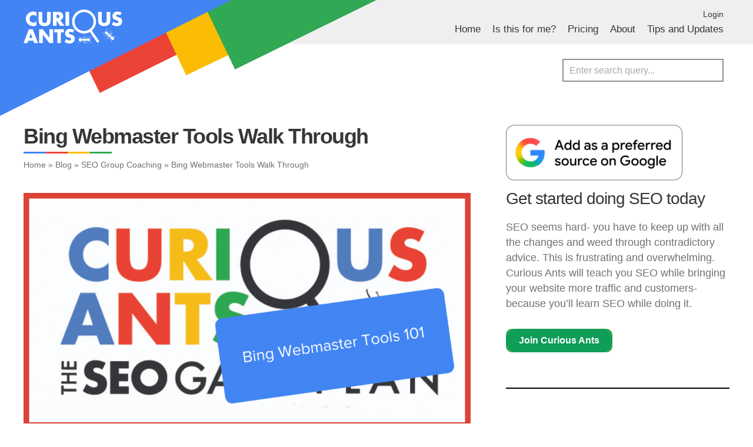

--- FILE ---
content_type: text/html; charset=UTF-8
request_url: https://www.curiousants.com/blog/office-hours/bing-webmaster-tools-walk-through/
body_size: 22942
content:
<!DOCTYPE html>
<html lang="en-US">
<head>
	<meta charset="UTF-8">
	<meta name="viewport" content="width=device-width">
	<title>Bing Webmaster Tools Walk Through - Learn SEO with Curious Ants</title>
	
	<meta name='robots' content='index, follow, max-image-preview:large, max-snippet:-1, max-video-preview:-1' />

	<!-- This site is optimized with the Yoast SEO plugin v26.8 - https://yoast.com/product/yoast-seo-wordpress/ -->
	<link rel="canonical" href="https://www.curiousants.com/blog/office-hours/bing-webmaster-tools-walk-through/" />
	<meta property="og:locale" content="en_US" />
	<meta property="og:type" content="article" />
	<meta property="og:title" content="Bing Webmaster Tools Walk Through - Learn SEO with Curious Ants" />
	<meta property="og:description" content="Bing&#8217;s Webmaster Tools are completely free and can be very useful in many ways. Video transcript: David: So, Bing Webmaster Tools. So, Figure Fine Gardens doesn’t have any data because it’s a test site, and there’s no traffic. I’ve also noticed that If I do put any effort into Figure Fine Gardens, the landscape architects [&hellip;]" />
	<meta property="og:url" content="https://www.curiousants.com/blog/office-hours/bing-webmaster-tools-walk-through/" />
	<meta property="og:site_name" content="Learn SEO with Curious Ants" />
	<meta property="article:publisher" content="https://www.facebook.com/curiousants" />
	<meta property="article:published_time" content="2022-03-29T13:29:47+00:00" />
	<meta property="article:modified_time" content="2022-03-29T13:29:49+00:00" />
	<meta property="og:image" content="https://www.curiousants.com/wp-content/uploads/2022/03/The-SEO-Game-Plan-1200x628-layout467-1h45gr2.png" />
	<meta property="og:image:width" content="1200" />
	<meta property="og:image:height" content="628" />
	<meta property="og:image:type" content="image/png" />
	<meta name="author" content="David Zimmerman" />
	<meta name="twitter:card" content="summary_large_image" />
	<meta name="twitter:creator" content="@TheSEOGamePlan" />
	<meta name="twitter:site" content="@TheSEOGamePlan" />
	<meta name="twitter:label1" content="Written by" />
	<meta name="twitter:data1" content="David Zimmerman" />
	<meta name="twitter:label2" content="Est. reading time" />
	<meta name="twitter:data2" content="21 minutes" />
	<script type="application/ld+json" class="yoast-schema-graph">{"@context":"https://schema.org","@graph":[{"@type":"Article","@id":"https://www.curiousants.com/blog/office-hours/bing-webmaster-tools-walk-through/#article","isPartOf":{"@id":"https://www.curiousants.com/blog/office-hours/bing-webmaster-tools-walk-through/"},"author":{"name":"David Zimmerman","@id":"https://www.curiousants.com/#/schema/person/bb8a1640b3fdccbbddbea3cbb5807d65"},"headline":"Bing Webmaster Tools Walk Through","datePublished":"2022-03-29T13:29:47+00:00","dateModified":"2022-03-29T13:29:49+00:00","mainEntityOfPage":{"@id":"https://www.curiousants.com/blog/office-hours/bing-webmaster-tools-walk-through/"},"wordCount":5003,"commentCount":0,"publisher":{"@id":"https://www.curiousants.com/#organization"},"image":{"@id":"https://www.curiousants.com/blog/office-hours/bing-webmaster-tools-walk-through/#primaryimage"},"thumbnailUrl":"https://www.curiousants.com/wp-content/uploads/2022/03/The-SEO-Game-Plan-1200x628-layout467-1h45gr2.png","articleSection":["SEO Group Coaching"],"inLanguage":"en-US","potentialAction":[{"@type":"CommentAction","name":"Comment","target":["https://www.curiousants.com/blog/office-hours/bing-webmaster-tools-walk-through/#respond"]}]},{"@type":"WebPage","@id":"https://www.curiousants.com/blog/office-hours/bing-webmaster-tools-walk-through/","url":"https://www.curiousants.com/blog/office-hours/bing-webmaster-tools-walk-through/","name":"Bing Webmaster Tools Walk Through - Learn SEO with Curious Ants","isPartOf":{"@id":"https://www.curiousants.com/#website"},"primaryImageOfPage":{"@id":"https://www.curiousants.com/blog/office-hours/bing-webmaster-tools-walk-through/#primaryimage"},"image":{"@id":"https://www.curiousants.com/blog/office-hours/bing-webmaster-tools-walk-through/#primaryimage"},"thumbnailUrl":"https://www.curiousants.com/wp-content/uploads/2022/03/The-SEO-Game-Plan-1200x628-layout467-1h45gr2.png","datePublished":"2022-03-29T13:29:47+00:00","dateModified":"2022-03-29T13:29:49+00:00","breadcrumb":{"@id":"https://www.curiousants.com/blog/office-hours/bing-webmaster-tools-walk-through/#breadcrumb"},"inLanguage":"en-US","potentialAction":[{"@type":"ReadAction","target":["https://www.curiousants.com/blog/office-hours/bing-webmaster-tools-walk-through/"]}]},{"@type":"ImageObject","inLanguage":"en-US","@id":"https://www.curiousants.com/blog/office-hours/bing-webmaster-tools-walk-through/#primaryimage","url":"https://www.curiousants.com/wp-content/uploads/2022/03/The-SEO-Game-Plan-1200x628-layout467-1h45gr2.png","contentUrl":"https://www.curiousants.com/wp-content/uploads/2022/03/The-SEO-Game-Plan-1200x628-layout467-1h45gr2.png","width":1200,"height":628},{"@type":"BreadcrumbList","@id":"https://www.curiousants.com/blog/office-hours/bing-webmaster-tools-walk-through/#breadcrumb","itemListElement":[{"@type":"ListItem","position":1,"name":"Home","item":"https://www.curiousants.com/"},{"@type":"ListItem","position":2,"name":"Blog","item":"https://www.curiousants.com/blog/"},{"@type":"ListItem","position":3,"name":"SEO Group Coaching","item":"https://www.curiousants.com/blog/office-hours/"},{"@type":"ListItem","position":4,"name":"Bing Webmaster Tools Walk Through"}]},{"@type":"WebSite","@id":"https://www.curiousants.com/#website","url":"https://www.curiousants.com/","name":"Curious Ants","description":"Learn SEO while doing it","publisher":{"@id":"https://www.curiousants.com/#organization"},"alternateName":"The SEO Game Plan","potentialAction":[{"@type":"SearchAction","target":{"@type":"EntryPoint","urlTemplate":"https://www.curiousants.com/?s={search_term_string}"},"query-input":{"@type":"PropertyValueSpecification","valueRequired":true,"valueName":"search_term_string"}}],"inLanguage":"en-US"},{"@type":"Organization","@id":"https://www.curiousants.com/#organization","name":"Curious Ants","alternateName":"The SEO Game Plan","url":"https://www.curiousants.com/","logo":{"@type":"ImageObject","inLanguage":"en-US","@id":"https://www.curiousants.com/#/schema/logo/image/","url":"https://www.curiousants.com/wp-content/uploads/2020/05/seo-game-plan-curious-ants-v1.png","contentUrl":"https://www.curiousants.com/wp-content/uploads/2020/05/seo-game-plan-curious-ants-v1.png","width":757,"height":384,"caption":"Curious Ants"},"image":{"@id":"https://www.curiousants.com/#/schema/logo/image/"},"sameAs":["https://www.facebook.com/curiousants","https://x.com/TheSEOGamePlan","https://www.linkedin.com/company/curious-ants/","https://www.crunchbase.com/organization/curious-ants","https://www.youtube.com/channel/UCFWcMYszHpBX_IB2lIbLhTg"]},{"@type":"Person","@id":"https://www.curiousants.com/#/schema/person/bb8a1640b3fdccbbddbea3cbb5807d65","name":"David Zimmerman","image":{"@type":"ImageObject","inLanguage":"en-US","@id":"https://www.curiousants.com/#/schema/person/image/","url":"https://secure.gravatar.com/avatar/34ded44374856757b729eb03eeebeb55dbf97bb5168ec9653195acf922a0d659?s=96&d=blank&r=g","contentUrl":"https://secure.gravatar.com/avatar/34ded44374856757b729eb03eeebeb55dbf97bb5168ec9653195acf922a0d659?s=96&d=blank&r=g","caption":"David Zimmerman"},"url":"https://www.curiousants.com/author/david/"}]}</script>
	<!-- / Yoast SEO plugin. -->


<link rel='dns-prefetch' href='//ajax.googleapis.com' />
<link rel='dns-prefetch' href='//www.googletagmanager.com' />
<link rel="alternate" type="application/rss+xml" title="Learn SEO with Curious Ants &raquo; Bing Webmaster Tools Walk Through Comments Feed" href="https://www.curiousants.com/blog/office-hours/bing-webmaster-tools-walk-through/feed/" />
<style id='wp-img-auto-sizes-contain-inline-css' type='text/css'>
img:is([sizes=auto i],[sizes^="auto," i]){contain-intrinsic-size:3000px 1500px}
/*# sourceURL=wp-img-auto-sizes-contain-inline-css */
</style>
<style id='wp-emoji-styles-inline-css' type='text/css'>

	img.wp-smiley, img.emoji {
		display: inline !important;
		border: none !important;
		box-shadow: none !important;
		height: 1em !important;
		width: 1em !important;
		margin: 0 0.07em !important;
		vertical-align: -0.1em !important;
		background: none !important;
		padding: 0 !important;
	}
/*# sourceURL=wp-emoji-styles-inline-css */
</style>
<style id='wp-block-library-inline-css' type='text/css'>
:root{--wp-block-synced-color:#7a00df;--wp-block-synced-color--rgb:122,0,223;--wp-bound-block-color:var(--wp-block-synced-color);--wp-editor-canvas-background:#ddd;--wp-admin-theme-color:#007cba;--wp-admin-theme-color--rgb:0,124,186;--wp-admin-theme-color-darker-10:#006ba1;--wp-admin-theme-color-darker-10--rgb:0,107,160.5;--wp-admin-theme-color-darker-20:#005a87;--wp-admin-theme-color-darker-20--rgb:0,90,135;--wp-admin-border-width-focus:2px}@media (min-resolution:192dpi){:root{--wp-admin-border-width-focus:1.5px}}.wp-element-button{cursor:pointer}:root .has-very-light-gray-background-color{background-color:#eee}:root .has-very-dark-gray-background-color{background-color:#313131}:root .has-very-light-gray-color{color:#eee}:root .has-very-dark-gray-color{color:#313131}:root .has-vivid-green-cyan-to-vivid-cyan-blue-gradient-background{background:linear-gradient(135deg,#00d084,#0693e3)}:root .has-purple-crush-gradient-background{background:linear-gradient(135deg,#34e2e4,#4721fb 50%,#ab1dfe)}:root .has-hazy-dawn-gradient-background{background:linear-gradient(135deg,#faaca8,#dad0ec)}:root .has-subdued-olive-gradient-background{background:linear-gradient(135deg,#fafae1,#67a671)}:root .has-atomic-cream-gradient-background{background:linear-gradient(135deg,#fdd79a,#004a59)}:root .has-nightshade-gradient-background{background:linear-gradient(135deg,#330968,#31cdcf)}:root .has-midnight-gradient-background{background:linear-gradient(135deg,#020381,#2874fc)}:root{--wp--preset--font-size--normal:16px;--wp--preset--font-size--huge:42px}.has-regular-font-size{font-size:1em}.has-larger-font-size{font-size:2.625em}.has-normal-font-size{font-size:var(--wp--preset--font-size--normal)}.has-huge-font-size{font-size:var(--wp--preset--font-size--huge)}.has-text-align-center{text-align:center}.has-text-align-left{text-align:left}.has-text-align-right{text-align:right}.has-fit-text{white-space:nowrap!important}#end-resizable-editor-section{display:none}.aligncenter{clear:both}.items-justified-left{justify-content:flex-start}.items-justified-center{justify-content:center}.items-justified-right{justify-content:flex-end}.items-justified-space-between{justify-content:space-between}.screen-reader-text{border:0;clip-path:inset(50%);height:1px;margin:-1px;overflow:hidden;padding:0;position:absolute;width:1px;word-wrap:normal!important}.screen-reader-text:focus{background-color:#ddd;clip-path:none;color:#444;display:block;font-size:1em;height:auto;left:5px;line-height:normal;padding:15px 23px 14px;text-decoration:none;top:5px;width:auto;z-index:100000}html :where(.has-border-color){border-style:solid}html :where([style*=border-top-color]){border-top-style:solid}html :where([style*=border-right-color]){border-right-style:solid}html :where([style*=border-bottom-color]){border-bottom-style:solid}html :where([style*=border-left-color]){border-left-style:solid}html :where([style*=border-width]){border-style:solid}html :where([style*=border-top-width]){border-top-style:solid}html :where([style*=border-right-width]){border-right-style:solid}html :where([style*=border-bottom-width]){border-bottom-style:solid}html :where([style*=border-left-width]){border-left-style:solid}html :where(img[class*=wp-image-]){height:auto;max-width:100%}:where(figure){margin:0 0 1em}html :where(.is-position-sticky){--wp-admin--admin-bar--position-offset:var(--wp-admin--admin-bar--height,0px)}@media screen and (max-width:600px){html :where(.is-position-sticky){--wp-admin--admin-bar--position-offset:0px}}

/*# sourceURL=wp-block-library-inline-css */
</style><style id='wp-block-button-inline-css' type='text/css'>
.wp-block-button__link{align-content:center;box-sizing:border-box;cursor:pointer;display:inline-block;height:100%;text-align:center;word-break:break-word}.wp-block-button__link.aligncenter{text-align:center}.wp-block-button__link.alignright{text-align:right}:where(.wp-block-button__link){border-radius:9999px;box-shadow:none;padding:calc(.667em + 2px) calc(1.333em + 2px);text-decoration:none}.wp-block-button[style*=text-decoration] .wp-block-button__link{text-decoration:inherit}.wp-block-buttons>.wp-block-button.has-custom-width{max-width:none}.wp-block-buttons>.wp-block-button.has-custom-width .wp-block-button__link{width:100%}.wp-block-buttons>.wp-block-button.has-custom-font-size .wp-block-button__link{font-size:inherit}.wp-block-buttons>.wp-block-button.wp-block-button__width-25{width:calc(25% - var(--wp--style--block-gap, .5em)*.75)}.wp-block-buttons>.wp-block-button.wp-block-button__width-50{width:calc(50% - var(--wp--style--block-gap, .5em)*.5)}.wp-block-buttons>.wp-block-button.wp-block-button__width-75{width:calc(75% - var(--wp--style--block-gap, .5em)*.25)}.wp-block-buttons>.wp-block-button.wp-block-button__width-100{flex-basis:100%;width:100%}.wp-block-buttons.is-vertical>.wp-block-button.wp-block-button__width-25{width:25%}.wp-block-buttons.is-vertical>.wp-block-button.wp-block-button__width-50{width:50%}.wp-block-buttons.is-vertical>.wp-block-button.wp-block-button__width-75{width:75%}.wp-block-button.is-style-squared,.wp-block-button__link.wp-block-button.is-style-squared{border-radius:0}.wp-block-button.no-border-radius,.wp-block-button__link.no-border-radius{border-radius:0!important}:root :where(.wp-block-button .wp-block-button__link.is-style-outline),:root :where(.wp-block-button.is-style-outline>.wp-block-button__link){border:2px solid;padding:.667em 1.333em}:root :where(.wp-block-button .wp-block-button__link.is-style-outline:not(.has-text-color)),:root :where(.wp-block-button.is-style-outline>.wp-block-button__link:not(.has-text-color)){color:currentColor}:root :where(.wp-block-button .wp-block-button__link.is-style-outline:not(.has-background)),:root :where(.wp-block-button.is-style-outline>.wp-block-button__link:not(.has-background)){background-color:initial;background-image:none}
/*# sourceURL=https://www.curiousants.com/wp-includes/blocks/button/style.min.css */
</style>
<style id='wp-block-heading-inline-css' type='text/css'>
h1:where(.wp-block-heading).has-background,h2:where(.wp-block-heading).has-background,h3:where(.wp-block-heading).has-background,h4:where(.wp-block-heading).has-background,h5:where(.wp-block-heading).has-background,h6:where(.wp-block-heading).has-background{padding:1.25em 2.375em}h1.has-text-align-left[style*=writing-mode]:where([style*=vertical-lr]),h1.has-text-align-right[style*=writing-mode]:where([style*=vertical-rl]),h2.has-text-align-left[style*=writing-mode]:where([style*=vertical-lr]),h2.has-text-align-right[style*=writing-mode]:where([style*=vertical-rl]),h3.has-text-align-left[style*=writing-mode]:where([style*=vertical-lr]),h3.has-text-align-right[style*=writing-mode]:where([style*=vertical-rl]),h4.has-text-align-left[style*=writing-mode]:where([style*=vertical-lr]),h4.has-text-align-right[style*=writing-mode]:where([style*=vertical-rl]),h5.has-text-align-left[style*=writing-mode]:where([style*=vertical-lr]),h5.has-text-align-right[style*=writing-mode]:where([style*=vertical-rl]),h6.has-text-align-left[style*=writing-mode]:where([style*=vertical-lr]),h6.has-text-align-right[style*=writing-mode]:where([style*=vertical-rl]){rotate:180deg}
/*# sourceURL=https://www.curiousants.com/wp-includes/blocks/heading/style.min.css */
</style>
<style id='wp-block-image-inline-css' type='text/css'>
.wp-block-image>a,.wp-block-image>figure>a{display:inline-block}.wp-block-image img{box-sizing:border-box;height:auto;max-width:100%;vertical-align:bottom}@media not (prefers-reduced-motion){.wp-block-image img.hide{visibility:hidden}.wp-block-image img.show{animation:show-content-image .4s}}.wp-block-image[style*=border-radius] img,.wp-block-image[style*=border-radius]>a{border-radius:inherit}.wp-block-image.has-custom-border img{box-sizing:border-box}.wp-block-image.aligncenter{text-align:center}.wp-block-image.alignfull>a,.wp-block-image.alignwide>a{width:100%}.wp-block-image.alignfull img,.wp-block-image.alignwide img{height:auto;width:100%}.wp-block-image .aligncenter,.wp-block-image .alignleft,.wp-block-image .alignright,.wp-block-image.aligncenter,.wp-block-image.alignleft,.wp-block-image.alignright{display:table}.wp-block-image .aligncenter>figcaption,.wp-block-image .alignleft>figcaption,.wp-block-image .alignright>figcaption,.wp-block-image.aligncenter>figcaption,.wp-block-image.alignleft>figcaption,.wp-block-image.alignright>figcaption{caption-side:bottom;display:table-caption}.wp-block-image .alignleft{float:left;margin:.5em 1em .5em 0}.wp-block-image .alignright{float:right;margin:.5em 0 .5em 1em}.wp-block-image .aligncenter{margin-left:auto;margin-right:auto}.wp-block-image :where(figcaption){margin-bottom:1em;margin-top:.5em}.wp-block-image.is-style-circle-mask img{border-radius:9999px}@supports ((-webkit-mask-image:none) or (mask-image:none)) or (-webkit-mask-image:none){.wp-block-image.is-style-circle-mask img{border-radius:0;-webkit-mask-image:url('data:image/svg+xml;utf8,<svg viewBox="0 0 100 100" xmlns="http://www.w3.org/2000/svg"><circle cx="50" cy="50" r="50"/></svg>');mask-image:url('data:image/svg+xml;utf8,<svg viewBox="0 0 100 100" xmlns="http://www.w3.org/2000/svg"><circle cx="50" cy="50" r="50"/></svg>');mask-mode:alpha;-webkit-mask-position:center;mask-position:center;-webkit-mask-repeat:no-repeat;mask-repeat:no-repeat;-webkit-mask-size:contain;mask-size:contain}}:root :where(.wp-block-image.is-style-rounded img,.wp-block-image .is-style-rounded img){border-radius:9999px}.wp-block-image figure{margin:0}.wp-lightbox-container{display:flex;flex-direction:column;position:relative}.wp-lightbox-container img{cursor:zoom-in}.wp-lightbox-container img:hover+button{opacity:1}.wp-lightbox-container button{align-items:center;backdrop-filter:blur(16px) saturate(180%);background-color:#5a5a5a40;border:none;border-radius:4px;cursor:zoom-in;display:flex;height:20px;justify-content:center;opacity:0;padding:0;position:absolute;right:16px;text-align:center;top:16px;width:20px;z-index:100}@media not (prefers-reduced-motion){.wp-lightbox-container button{transition:opacity .2s ease}}.wp-lightbox-container button:focus-visible{outline:3px auto #5a5a5a40;outline:3px auto -webkit-focus-ring-color;outline-offset:3px}.wp-lightbox-container button:hover{cursor:pointer;opacity:1}.wp-lightbox-container button:focus{opacity:1}.wp-lightbox-container button:focus,.wp-lightbox-container button:hover,.wp-lightbox-container button:not(:hover):not(:active):not(.has-background){background-color:#5a5a5a40;border:none}.wp-lightbox-overlay{box-sizing:border-box;cursor:zoom-out;height:100vh;left:0;overflow:hidden;position:fixed;top:0;visibility:hidden;width:100%;z-index:100000}.wp-lightbox-overlay .close-button{align-items:center;cursor:pointer;display:flex;justify-content:center;min-height:40px;min-width:40px;padding:0;position:absolute;right:calc(env(safe-area-inset-right) + 16px);top:calc(env(safe-area-inset-top) + 16px);z-index:5000000}.wp-lightbox-overlay .close-button:focus,.wp-lightbox-overlay .close-button:hover,.wp-lightbox-overlay .close-button:not(:hover):not(:active):not(.has-background){background:none;border:none}.wp-lightbox-overlay .lightbox-image-container{height:var(--wp--lightbox-container-height);left:50%;overflow:hidden;position:absolute;top:50%;transform:translate(-50%,-50%);transform-origin:top left;width:var(--wp--lightbox-container-width);z-index:9999999999}.wp-lightbox-overlay .wp-block-image{align-items:center;box-sizing:border-box;display:flex;height:100%;justify-content:center;margin:0;position:relative;transform-origin:0 0;width:100%;z-index:3000000}.wp-lightbox-overlay .wp-block-image img{height:var(--wp--lightbox-image-height);min-height:var(--wp--lightbox-image-height);min-width:var(--wp--lightbox-image-width);width:var(--wp--lightbox-image-width)}.wp-lightbox-overlay .wp-block-image figcaption{display:none}.wp-lightbox-overlay button{background:none;border:none}.wp-lightbox-overlay .scrim{background-color:#fff;height:100%;opacity:.9;position:absolute;width:100%;z-index:2000000}.wp-lightbox-overlay.active{visibility:visible}@media not (prefers-reduced-motion){.wp-lightbox-overlay.active{animation:turn-on-visibility .25s both}.wp-lightbox-overlay.active img{animation:turn-on-visibility .35s both}.wp-lightbox-overlay.show-closing-animation:not(.active){animation:turn-off-visibility .35s both}.wp-lightbox-overlay.show-closing-animation:not(.active) img{animation:turn-off-visibility .25s both}.wp-lightbox-overlay.zoom.active{animation:none;opacity:1;visibility:visible}.wp-lightbox-overlay.zoom.active .lightbox-image-container{animation:lightbox-zoom-in .4s}.wp-lightbox-overlay.zoom.active .lightbox-image-container img{animation:none}.wp-lightbox-overlay.zoom.active .scrim{animation:turn-on-visibility .4s forwards}.wp-lightbox-overlay.zoom.show-closing-animation:not(.active){animation:none}.wp-lightbox-overlay.zoom.show-closing-animation:not(.active) .lightbox-image-container{animation:lightbox-zoom-out .4s}.wp-lightbox-overlay.zoom.show-closing-animation:not(.active) .lightbox-image-container img{animation:none}.wp-lightbox-overlay.zoom.show-closing-animation:not(.active) .scrim{animation:turn-off-visibility .4s forwards}}@keyframes show-content-image{0%{visibility:hidden}99%{visibility:hidden}to{visibility:visible}}@keyframes turn-on-visibility{0%{opacity:0}to{opacity:1}}@keyframes turn-off-visibility{0%{opacity:1;visibility:visible}99%{opacity:0;visibility:visible}to{opacity:0;visibility:hidden}}@keyframes lightbox-zoom-in{0%{transform:translate(calc((-100vw + var(--wp--lightbox-scrollbar-width))/2 + var(--wp--lightbox-initial-left-position)),calc(-50vh + var(--wp--lightbox-initial-top-position))) scale(var(--wp--lightbox-scale))}to{transform:translate(-50%,-50%) scale(1)}}@keyframes lightbox-zoom-out{0%{transform:translate(-50%,-50%) scale(1);visibility:visible}99%{visibility:visible}to{transform:translate(calc((-100vw + var(--wp--lightbox-scrollbar-width))/2 + var(--wp--lightbox-initial-left-position)),calc(-50vh + var(--wp--lightbox-initial-top-position))) scale(var(--wp--lightbox-scale));visibility:hidden}}
/*# sourceURL=https://www.curiousants.com/wp-includes/blocks/image/style.min.css */
</style>
<style id='wp-block-buttons-inline-css' type='text/css'>
.wp-block-buttons{box-sizing:border-box}.wp-block-buttons.is-vertical{flex-direction:column}.wp-block-buttons.is-vertical>.wp-block-button:last-child{margin-bottom:0}.wp-block-buttons>.wp-block-button{display:inline-block;margin:0}.wp-block-buttons.is-content-justification-left{justify-content:flex-start}.wp-block-buttons.is-content-justification-left.is-vertical{align-items:flex-start}.wp-block-buttons.is-content-justification-center{justify-content:center}.wp-block-buttons.is-content-justification-center.is-vertical{align-items:center}.wp-block-buttons.is-content-justification-right{justify-content:flex-end}.wp-block-buttons.is-content-justification-right.is-vertical{align-items:flex-end}.wp-block-buttons.is-content-justification-space-between{justify-content:space-between}.wp-block-buttons.aligncenter{text-align:center}.wp-block-buttons:not(.is-content-justification-space-between,.is-content-justification-right,.is-content-justification-left,.is-content-justification-center) .wp-block-button.aligncenter{margin-left:auto;margin-right:auto;width:100%}.wp-block-buttons[style*=text-decoration] .wp-block-button,.wp-block-buttons[style*=text-decoration] .wp-block-button__link{text-decoration:inherit}.wp-block-buttons.has-custom-font-size .wp-block-button__link{font-size:inherit}.wp-block-buttons .wp-block-button__link{width:100%}.wp-block-button.aligncenter{text-align:center}
/*# sourceURL=https://www.curiousants.com/wp-includes/blocks/buttons/style.min.css */
</style>
<style id='wp-block-embed-inline-css' type='text/css'>
.wp-block-embed.alignleft,.wp-block-embed.alignright,.wp-block[data-align=left]>[data-type="core/embed"],.wp-block[data-align=right]>[data-type="core/embed"]{max-width:360px;width:100%}.wp-block-embed.alignleft .wp-block-embed__wrapper,.wp-block-embed.alignright .wp-block-embed__wrapper,.wp-block[data-align=left]>[data-type="core/embed"] .wp-block-embed__wrapper,.wp-block[data-align=right]>[data-type="core/embed"] .wp-block-embed__wrapper{min-width:280px}.wp-block-cover .wp-block-embed{min-height:240px;min-width:320px}.wp-block-embed{overflow-wrap:break-word}.wp-block-embed :where(figcaption){margin-bottom:1em;margin-top:.5em}.wp-block-embed iframe{max-width:100%}.wp-block-embed__wrapper{position:relative}.wp-embed-responsive .wp-has-aspect-ratio .wp-block-embed__wrapper:before{content:"";display:block;padding-top:50%}.wp-embed-responsive .wp-has-aspect-ratio iframe{bottom:0;height:100%;left:0;position:absolute;right:0;top:0;width:100%}.wp-embed-responsive .wp-embed-aspect-21-9 .wp-block-embed__wrapper:before{padding-top:42.85%}.wp-embed-responsive .wp-embed-aspect-18-9 .wp-block-embed__wrapper:before{padding-top:50%}.wp-embed-responsive .wp-embed-aspect-16-9 .wp-block-embed__wrapper:before{padding-top:56.25%}.wp-embed-responsive .wp-embed-aspect-4-3 .wp-block-embed__wrapper:before{padding-top:75%}.wp-embed-responsive .wp-embed-aspect-1-1 .wp-block-embed__wrapper:before{padding-top:100%}.wp-embed-responsive .wp-embed-aspect-9-16 .wp-block-embed__wrapper:before{padding-top:177.77%}.wp-embed-responsive .wp-embed-aspect-1-2 .wp-block-embed__wrapper:before{padding-top:200%}
/*# sourceURL=https://www.curiousants.com/wp-includes/blocks/embed/style.min.css */
</style>
<style id='wp-block-separator-inline-css' type='text/css'>
@charset "UTF-8";.wp-block-separator{border:none;border-top:2px solid}:root :where(.wp-block-separator.is-style-dots){height:auto;line-height:1;text-align:center}:root :where(.wp-block-separator.is-style-dots):before{color:currentColor;content:"···";font-family:serif;font-size:1.5em;letter-spacing:2em;padding-left:2em}.wp-block-separator.is-style-dots{background:none!important;border:none!important}
/*# sourceURL=https://www.curiousants.com/wp-includes/blocks/separator/style.min.css */
</style>
<style id='wp-block-spacer-inline-css' type='text/css'>
.wp-block-spacer{clear:both}
/*# sourceURL=https://www.curiousants.com/wp-includes/blocks/spacer/style.min.css */
</style>
<style id='global-styles-inline-css' type='text/css'>
:root{--wp--preset--aspect-ratio--square: 1;--wp--preset--aspect-ratio--4-3: 4/3;--wp--preset--aspect-ratio--3-4: 3/4;--wp--preset--aspect-ratio--3-2: 3/2;--wp--preset--aspect-ratio--2-3: 2/3;--wp--preset--aspect-ratio--16-9: 16/9;--wp--preset--aspect-ratio--9-16: 9/16;--wp--preset--color--black: #000000;--wp--preset--color--cyan-bluish-gray: #abb8c3;--wp--preset--color--white: #ffffff;--wp--preset--color--pale-pink: #f78da7;--wp--preset--color--vivid-red: #cf2e2e;--wp--preset--color--luminous-vivid-orange: #ff6900;--wp--preset--color--luminous-vivid-amber: #fcb900;--wp--preset--color--light-green-cyan: #7bdcb5;--wp--preset--color--vivid-green-cyan: #00d084;--wp--preset--color--pale-cyan-blue: #8ed1fc;--wp--preset--color--vivid-cyan-blue: #0693e3;--wp--preset--color--vivid-purple: #9b51e0;--wp--preset--gradient--vivid-cyan-blue-to-vivid-purple: linear-gradient(135deg,rgb(6,147,227) 0%,rgb(155,81,224) 100%);--wp--preset--gradient--light-green-cyan-to-vivid-green-cyan: linear-gradient(135deg,rgb(122,220,180) 0%,rgb(0,208,130) 100%);--wp--preset--gradient--luminous-vivid-amber-to-luminous-vivid-orange: linear-gradient(135deg,rgb(252,185,0) 0%,rgb(255,105,0) 100%);--wp--preset--gradient--luminous-vivid-orange-to-vivid-red: linear-gradient(135deg,rgb(255,105,0) 0%,rgb(207,46,46) 100%);--wp--preset--gradient--very-light-gray-to-cyan-bluish-gray: linear-gradient(135deg,rgb(238,238,238) 0%,rgb(169,184,195) 100%);--wp--preset--gradient--cool-to-warm-spectrum: linear-gradient(135deg,rgb(74,234,220) 0%,rgb(151,120,209) 20%,rgb(207,42,186) 40%,rgb(238,44,130) 60%,rgb(251,105,98) 80%,rgb(254,248,76) 100%);--wp--preset--gradient--blush-light-purple: linear-gradient(135deg,rgb(255,206,236) 0%,rgb(152,150,240) 100%);--wp--preset--gradient--blush-bordeaux: linear-gradient(135deg,rgb(254,205,165) 0%,rgb(254,45,45) 50%,rgb(107,0,62) 100%);--wp--preset--gradient--luminous-dusk: linear-gradient(135deg,rgb(255,203,112) 0%,rgb(199,81,192) 50%,rgb(65,88,208) 100%);--wp--preset--gradient--pale-ocean: linear-gradient(135deg,rgb(255,245,203) 0%,rgb(182,227,212) 50%,rgb(51,167,181) 100%);--wp--preset--gradient--electric-grass: linear-gradient(135deg,rgb(202,248,128) 0%,rgb(113,206,126) 100%);--wp--preset--gradient--midnight: linear-gradient(135deg,rgb(2,3,129) 0%,rgb(40,116,252) 100%);--wp--preset--font-size--small: 13px;--wp--preset--font-size--medium: 20px;--wp--preset--font-size--large: 36px;--wp--preset--font-size--x-large: 42px;--wp--preset--spacing--20: 0.44rem;--wp--preset--spacing--30: 0.67rem;--wp--preset--spacing--40: 1rem;--wp--preset--spacing--50: 1.5rem;--wp--preset--spacing--60: 2.25rem;--wp--preset--spacing--70: 3.38rem;--wp--preset--spacing--80: 5.06rem;--wp--preset--shadow--natural: 6px 6px 9px rgba(0, 0, 0, 0.2);--wp--preset--shadow--deep: 12px 12px 50px rgba(0, 0, 0, 0.4);--wp--preset--shadow--sharp: 6px 6px 0px rgba(0, 0, 0, 0.2);--wp--preset--shadow--outlined: 6px 6px 0px -3px rgb(255, 255, 255), 6px 6px rgb(0, 0, 0);--wp--preset--shadow--crisp: 6px 6px 0px rgb(0, 0, 0);}:where(.is-layout-flex){gap: 0.5em;}:where(.is-layout-grid){gap: 0.5em;}body .is-layout-flex{display: flex;}.is-layout-flex{flex-wrap: wrap;align-items: center;}.is-layout-flex > :is(*, div){margin: 0;}body .is-layout-grid{display: grid;}.is-layout-grid > :is(*, div){margin: 0;}:where(.wp-block-columns.is-layout-flex){gap: 2em;}:where(.wp-block-columns.is-layout-grid){gap: 2em;}:where(.wp-block-post-template.is-layout-flex){gap: 1.25em;}:where(.wp-block-post-template.is-layout-grid){gap: 1.25em;}.has-black-color{color: var(--wp--preset--color--black) !important;}.has-cyan-bluish-gray-color{color: var(--wp--preset--color--cyan-bluish-gray) !important;}.has-white-color{color: var(--wp--preset--color--white) !important;}.has-pale-pink-color{color: var(--wp--preset--color--pale-pink) !important;}.has-vivid-red-color{color: var(--wp--preset--color--vivid-red) !important;}.has-luminous-vivid-orange-color{color: var(--wp--preset--color--luminous-vivid-orange) !important;}.has-luminous-vivid-amber-color{color: var(--wp--preset--color--luminous-vivid-amber) !important;}.has-light-green-cyan-color{color: var(--wp--preset--color--light-green-cyan) !important;}.has-vivid-green-cyan-color{color: var(--wp--preset--color--vivid-green-cyan) !important;}.has-pale-cyan-blue-color{color: var(--wp--preset--color--pale-cyan-blue) !important;}.has-vivid-cyan-blue-color{color: var(--wp--preset--color--vivid-cyan-blue) !important;}.has-vivid-purple-color{color: var(--wp--preset--color--vivid-purple) !important;}.has-black-background-color{background-color: var(--wp--preset--color--black) !important;}.has-cyan-bluish-gray-background-color{background-color: var(--wp--preset--color--cyan-bluish-gray) !important;}.has-white-background-color{background-color: var(--wp--preset--color--white) !important;}.has-pale-pink-background-color{background-color: var(--wp--preset--color--pale-pink) !important;}.has-vivid-red-background-color{background-color: var(--wp--preset--color--vivid-red) !important;}.has-luminous-vivid-orange-background-color{background-color: var(--wp--preset--color--luminous-vivid-orange) !important;}.has-luminous-vivid-amber-background-color{background-color: var(--wp--preset--color--luminous-vivid-amber) !important;}.has-light-green-cyan-background-color{background-color: var(--wp--preset--color--light-green-cyan) !important;}.has-vivid-green-cyan-background-color{background-color: var(--wp--preset--color--vivid-green-cyan) !important;}.has-pale-cyan-blue-background-color{background-color: var(--wp--preset--color--pale-cyan-blue) !important;}.has-vivid-cyan-blue-background-color{background-color: var(--wp--preset--color--vivid-cyan-blue) !important;}.has-vivid-purple-background-color{background-color: var(--wp--preset--color--vivid-purple) !important;}.has-black-border-color{border-color: var(--wp--preset--color--black) !important;}.has-cyan-bluish-gray-border-color{border-color: var(--wp--preset--color--cyan-bluish-gray) !important;}.has-white-border-color{border-color: var(--wp--preset--color--white) !important;}.has-pale-pink-border-color{border-color: var(--wp--preset--color--pale-pink) !important;}.has-vivid-red-border-color{border-color: var(--wp--preset--color--vivid-red) !important;}.has-luminous-vivid-orange-border-color{border-color: var(--wp--preset--color--luminous-vivid-orange) !important;}.has-luminous-vivid-amber-border-color{border-color: var(--wp--preset--color--luminous-vivid-amber) !important;}.has-light-green-cyan-border-color{border-color: var(--wp--preset--color--light-green-cyan) !important;}.has-vivid-green-cyan-border-color{border-color: var(--wp--preset--color--vivid-green-cyan) !important;}.has-pale-cyan-blue-border-color{border-color: var(--wp--preset--color--pale-cyan-blue) !important;}.has-vivid-cyan-blue-border-color{border-color: var(--wp--preset--color--vivid-cyan-blue) !important;}.has-vivid-purple-border-color{border-color: var(--wp--preset--color--vivid-purple) !important;}.has-vivid-cyan-blue-to-vivid-purple-gradient-background{background: var(--wp--preset--gradient--vivid-cyan-blue-to-vivid-purple) !important;}.has-light-green-cyan-to-vivid-green-cyan-gradient-background{background: var(--wp--preset--gradient--light-green-cyan-to-vivid-green-cyan) !important;}.has-luminous-vivid-amber-to-luminous-vivid-orange-gradient-background{background: var(--wp--preset--gradient--luminous-vivid-amber-to-luminous-vivid-orange) !important;}.has-luminous-vivid-orange-to-vivid-red-gradient-background{background: var(--wp--preset--gradient--luminous-vivid-orange-to-vivid-red) !important;}.has-very-light-gray-to-cyan-bluish-gray-gradient-background{background: var(--wp--preset--gradient--very-light-gray-to-cyan-bluish-gray) !important;}.has-cool-to-warm-spectrum-gradient-background{background: var(--wp--preset--gradient--cool-to-warm-spectrum) !important;}.has-blush-light-purple-gradient-background{background: var(--wp--preset--gradient--blush-light-purple) !important;}.has-blush-bordeaux-gradient-background{background: var(--wp--preset--gradient--blush-bordeaux) !important;}.has-luminous-dusk-gradient-background{background: var(--wp--preset--gradient--luminous-dusk) !important;}.has-pale-ocean-gradient-background{background: var(--wp--preset--gradient--pale-ocean) !important;}.has-electric-grass-gradient-background{background: var(--wp--preset--gradient--electric-grass) !important;}.has-midnight-gradient-background{background: var(--wp--preset--gradient--midnight) !important;}.has-small-font-size{font-size: var(--wp--preset--font-size--small) !important;}.has-medium-font-size{font-size: var(--wp--preset--font-size--medium) !important;}.has-large-font-size{font-size: var(--wp--preset--font-size--large) !important;}.has-x-large-font-size{font-size: var(--wp--preset--font-size--x-large) !important;}
/*# sourceURL=global-styles-inline-css */
</style>
<style id='core-block-supports-inline-css' type='text/css'>
.wp-container-core-buttons-is-layout-fc43baa9{flex-wrap:nowrap;flex-direction:column;align-items:flex-start;}.wp-container-core-buttons-is-layout-5e6b19ed{justify-content:center;align-items:center;}
/*# sourceURL=core-block-supports-inline-css */
</style>

<style id='classic-theme-styles-inline-css' type='text/css'>
/*! This file is auto-generated */
.wp-block-button__link{color:#fff;background-color:#32373c;border-radius:9999px;box-shadow:none;text-decoration:none;padding:calc(.667em + 2px) calc(1.333em + 2px);font-size:1.125em}.wp-block-file__button{background:#32373c;color:#fff;text-decoration:none}
/*# sourceURL=/wp-includes/css/classic-themes.min.css */
</style>
<link rel='stylesheet' id='pmpro_frontend_base-css' href='https://www.curiousants.com/wp-content/plugins/paid-memberships-pro/css/frontend/base.css?ver=3.6.3' type='text/css' media='all' />
<link rel='stylesheet' id='pmpro_frontend_variation_1-css' href='https://www.curiousants.com/wp-content/plugins/paid-memberships-pro/css/frontend/variation_1.css?ver=3.6.3' type='text/css' media='all' />
<link rel='stylesheet' id='pmpro-advanced-levels-styles-css' href='https://www.curiousants.com/wp-content/plugins/pmpro-advanced-levels-shortcode/css/pmpro-advanced-levels.css?ver=6.9' type='text/css' media='all' />
<link rel='stylesheet' id='normalize-css' href='https://www.curiousants.com/wp-content/themes/curiousants/css/normalize.css?ver=6.9' type='text/css' media='all' />
<link rel='stylesheet' id='main-css' href='https://www.curiousants.com/wp-content/themes/curiousants/css/main.css?ver=6.9' type='text/css' media='all' />
<link rel='stylesheet' id='font-awesome-css' href='https://www.curiousants.com/wp-content/plugins/memberlite-elements/font-awesome/css/all.min.css?ver=6.4' type='text/css' media='all' />
<link rel='stylesheet' id='memberlite_elements_frontend-css' href='https://www.curiousants.com/wp-content/plugins/memberlite-elements/css/memberlite-elements.css?ver=1.1' type='text/css' media='all' />
<link rel='stylesheet' id='wp-block-paragraph-css' href='https://www.curiousants.com/wp-includes/blocks/paragraph/style.min.css?ver=6.9' type='text/css' media='all' />
<script type="text/javascript" src="https://ajax.googleapis.com/ajax/libs/jquery/3.5.1/jquery.min.js" id="jquery-js"></script>
<script type="text/javascript" src="https://www.curiousants.com/wp-content/plugins/pmpro-nav-menus/widgets/block-widget.js?ver=6.9" id="pmpro-nav-menu-block-widget-js"></script>
<meta name="generator" content="Site Kit by Google 1.170.0" /><style id="pmpro_colors">:root {
	--pmpro--color--base: #ffffff;
	--pmpro--color--contrast: #222222;
	--pmpro--color--accent: #0c3d54;
	--pmpro--color--accent--variation: hsl( 199,75%,28.5% );
	--pmpro--color--border--variation: hsl( 0,0%,91% );
}</style>
<!-- Google Tag Manager snippet added by Site Kit -->
<script type="text/javascript">
/* <![CDATA[ */

			( function( w, d, s, l, i ) {
				w[l] = w[l] || [];
				w[l].push( {'gtm.start': new Date().getTime(), event: 'gtm.js'} );
				var f = d.getElementsByTagName( s )[0],
					j = d.createElement( s ), dl = l != 'dataLayer' ? '&l=' + l : '';
				j.async = true;
				j.src = 'https://www.googletagmanager.com/gtm.js?id=' + i + dl;
				f.parentNode.insertBefore( j, f );
			} )( window, document, 'script', 'dataLayer', 'GTM-MV9MQB8' );
			
/* ]]> */
</script>

<!-- End Google Tag Manager snippet added by Site Kit -->
<link rel="icon" href="https://www.curiousants.com/wp-content/uploads/2021/11/cropped-curious-ants-seo-mascot-32x32.jpg" sizes="32x32" />
<link rel="icon" href="https://www.curiousants.com/wp-content/uploads/2021/11/cropped-curious-ants-seo-mascot-192x192.jpg" sizes="192x192" />
<link rel="apple-touch-icon" href="https://www.curiousants.com/wp-content/uploads/2021/11/cropped-curious-ants-seo-mascot-180x180.jpg" />
<meta name="msapplication-TileImage" content="https://www.curiousants.com/wp-content/uploads/2021/11/cropped-curious-ants-seo-mascot-270x270.jpg" />
		<style type="text/css" id="wp-custom-css">
			.wp-block-yoast-faq-block .schema-faq-answer {
    margin:0;
    padding:16px 10px;
}		</style>
			
</head>
<body class="pmpro-variation_1 wp-singular post-template-default single single-post postid-3056 single-format-standard wp-theme-curiousants pmpro-body-has-access">
<div style="overflow-x: hidden; position: relative;">
	<div id="curtain"></div>
	
	<div id="header-grid">
		<div id="header-grid-left-gutter"></div>
		<header>
			<div id="color-shapes">
				<div id="mobile-nav">
					<a class="nav-btn" href="/membership-account/membership-checkout/?level=1">Start For Free</a>
					<div id="search-widget-mobile">
						<form role="search" method="get" id="searchform" class="searchform" action="/">
	<div>
		<input type="text" value="" name="s" id="search-field" placeholder="Enter search query...">
		<input type="submit" id="search-submit" value="Search">
	</div>
</form>					</div>
					<nav id="mobile-primary">
						<ul id="menu-main-menu" class="mobile-menu"><li id="menu-item-1238" class="menu-item menu-item-type-post_type menu-item-object-page menu-item-home menu-item-1238"><a href="https://www.curiousants.com/">Home</a></li>
<li id="menu-item-751" class="menu-item menu-item-type-post_type menu-item-object-page menu-item-has-children menu-item-751"><a href="https://www.curiousants.com/is-this-for-me/">Is this for me?</a>
<ul class="sub-menu">
	<li id="menu-item-754" class="menu-item menu-item-type-post_type menu-item-object-page menu-item-754"><a href="https://www.curiousants.com/is-this-for-me/seo-for-in-house-marketers/">In-House SEO Training</a></li>
	<li id="menu-item-753" class="menu-item menu-item-type-post_type menu-item-object-page menu-item-753"><a href="https://www.curiousants.com/is-this-for-me/seo-for-developers-and-designers/">SEO for Developers and Designers</a></li>
	<li id="menu-item-755" class="menu-item menu-item-type-post_type menu-item-object-page menu-item-755"><a href="https://www.curiousants.com/is-this-for-me/diy-seo/">DIY SEO with Curious Ants</a></li>
	<li id="menu-item-752" class="menu-item menu-item-type-post_type menu-item-object-page menu-item-752"><a href="https://www.curiousants.com/is-this-for-me/learning-seo/">Learning SEO</a></li>
	<li id="menu-item-923" class="menu-item menu-item-type-post_type menu-item-object-page menu-item-923"><a href="https://www.curiousants.com/is-this-for-me/who-this-is-not-for/">Who This is Not For</a></li>
</ul>
</li>
<li id="menu-item-1012" class="menu-item menu-item-type-post_type menu-item-object-page menu-item-1012"><a href="https://www.curiousants.com/pricing/">Pricing</a></li>
<li id="menu-item-797" class="menu-item menu-item-type-post_type menu-item-object-page menu-item-has-children menu-item-797"><a href="https://www.curiousants.com/about/">About</a>
<ul class="sub-menu">
	<li id="menu-item-1449" class="menu-item menu-item-type-post_type menu-item-object-page menu-item-1449"><a href="https://www.curiousants.com/contact/">Contact</a></li>
</ul>
</li>
<li id="menu-item-208" class="menu-item menu-item-type-taxonomy menu-item-object-category current-post-ancestor menu-item-208"><a href="https://www.curiousants.com/blog/">Tips and Updates</a></li>
</ul>						<ul id="menu-account-menu" class="nav-menu"><li id="menu-item-1823" class="menu-item menu-item-type-custom menu-item-object-custom menu-item-1823"><a href="https://www.curiousants.com/login/">Login</a></li>
</ul>					</nav>
				</div>
				<a href="/"><img id="logo" src="/wp-content/themes/curiousants/images/ca-logo-white.svg"></a>
				<div id="logo-bg"></div>
				<img id="hamburger" src="/wp-content/themes/curiousants/images/hamburger.svg">
			</div>
			<div id="main-nav">
				<nav id="nav-secondary"><ul id="menu-account-menu-1" class="nav-menu"><li class="menu-item menu-item-type-custom menu-item-object-custom menu-item-1823"><a href="https://www.curiousants.com/login/">Login</a></li>
</ul></nav>
				<nav id="nav-primary"><ul id="menu-main-menu-1" class="nav-menu"><li class="menu-item menu-item-type-post_type menu-item-object-page menu-item-home menu-item-1238"><a href="https://www.curiousants.com/">Home</a></li>
<li class="menu-item menu-item-type-post_type menu-item-object-page menu-item-has-children menu-item-751"><a href="https://www.curiousants.com/is-this-for-me/">Is this for me?</a>
<ul class="sub-menu">
	<li class="menu-item menu-item-type-post_type menu-item-object-page menu-item-754"><a href="https://www.curiousants.com/is-this-for-me/seo-for-in-house-marketers/">In-House SEO Training</a></li>
	<li class="menu-item menu-item-type-post_type menu-item-object-page menu-item-753"><a href="https://www.curiousants.com/is-this-for-me/seo-for-developers-and-designers/">SEO for Developers and Designers</a></li>
	<li class="menu-item menu-item-type-post_type menu-item-object-page menu-item-755"><a href="https://www.curiousants.com/is-this-for-me/diy-seo/">DIY SEO with Curious Ants</a></li>
	<li class="menu-item menu-item-type-post_type menu-item-object-page menu-item-752"><a href="https://www.curiousants.com/is-this-for-me/learning-seo/">Learning SEO</a></li>
	<li class="menu-item menu-item-type-post_type menu-item-object-page menu-item-923"><a href="https://www.curiousants.com/is-this-for-me/who-this-is-not-for/">Who This is Not For</a></li>
</ul>
</li>
<li class="menu-item menu-item-type-post_type menu-item-object-page menu-item-1012"><a href="https://www.curiousants.com/pricing/">Pricing</a></li>
<li class="menu-item menu-item-type-post_type menu-item-object-page menu-item-has-children menu-item-797"><a href="https://www.curiousants.com/about/">About</a>
<ul class="sub-menu">
	<li class="menu-item menu-item-type-post_type menu-item-object-page menu-item-1449"><a href="https://www.curiousants.com/contact/">Contact</a></li>
</ul>
</li>
<li class="menu-item menu-item-type-taxonomy menu-item-object-category current-post-ancestor menu-item-208"><a href="https://www.curiousants.com/blog/">Tips and Updates</a></li>
</ul></nav>
			</div>
			<div id="search-widget">
				<form role="search" method="get" id="searchform" class="searchform" action="/">
	<div>
		<input type="text" value="" name="s" id="search-field" placeholder="Enter search query...">
		<input type="submit" id="search-submit" value="Search">
	</div>
</form>			</div>
		</header>
		<div id="header-grid-right-gutter"></div>
	</div>
	<div id="content-grid">
		<div id="content-area">
		
			<h1>Bing Webmaster Tools Walk Through</h1>
						<img id="h1-underline" src="/wp-content/themes/curiousants/images/headline-underline.svg">
			<p id="breadcrumbs"><span><span><a href="https://www.curiousants.com/">Home</a></span> » <span><a href="https://www.curiousants.com/blog/">Blog</a></span> » <span><a href="https://www.curiousants.com/blog/office-hours/">SEO Group Coaching</a></span> » <span class="breadcrumb_last" aria-current="page">Bing Webmaster Tools Walk Through</span></span></p>			
							<div class="blog-featured-img"><a href="https://www.curiousants.com/blog/office-hours/bing-webmaster-tools-walk-through/"><img width="1024" height="536" src="https://www.curiousants.com/wp-content/uploads/2022/03/The-SEO-Game-Plan-1200x628-layout467-1h45gr2-1024x536.png" class="attachment-large size-large wp-post-image" alt="" decoding="async" fetchpriority="high" srcset="https://www.curiousants.com/wp-content/uploads/2022/03/The-SEO-Game-Plan-1200x628-layout467-1h45gr2-1024x536.png 1024w, https://www.curiousants.com/wp-content/uploads/2022/03/The-SEO-Game-Plan-1200x628-layout467-1h45gr2-300x157.png 300w, https://www.curiousants.com/wp-content/uploads/2022/03/The-SEO-Game-Plan-1200x628-layout467-1h45gr2-768x402.png 768w, https://www.curiousants.com/wp-content/uploads/2022/03/The-SEO-Game-Plan-1200x628-layout467-1h45gr2.png 1200w" sizes="(max-width: 1024px) 100vw, 1024px" /></a></div>
				<div id="post-content">
<p>Bing&#8217;s Webmaster Tools are completely free and can be very useful in many ways. </p>



<span id="more-3056"></span>



<figure class="wp-block-embed is-type-video is-provider-youtube wp-block-embed-youtube wp-embed-aspect-16-9 wp-has-aspect-ratio"><div class="wp-block-embed__wrapper">
<iframe title="Bing Webmaster Tools WalkThrough" width="500" height="281" src="https://www.youtube.com/embed/n2gdeNoQ_IQ?feature=oembed" frameborder="0" allow="accelerometer; autoplay; clipboard-write; encrypted-media; gyroscope; picture-in-picture; web-share" referrerpolicy="strict-origin-when-cross-origin" allowfullscreen></iframe>
</div></figure>



<p><strong><em>Video transcript:<br></em></strong></p>



<p>David: So, Bing Webmaster Tools. So, Figure Fine Gardens doesn’t have any data because it’s a test site, and there’s no traffic. I’ve also noticed that If I do put any effort into Figure Fine Gardens, the landscape architects in the area are so terrible, I will outrank them very easily. So, I’m almost a little scared…</p>



<p>Tricia: So, get some clients in there and say, look&#8230;</p>



<p>David: Yeah. So actually, let me go to Curious Ants because it actually has data. Alright. Where are you? Okay. Let’s look at Bing Webmaster Tools for Curious Ants. So, advertisements on the top, which are interesting.</p>



<p>Tricia: Yeah.</p>



<p>David: I don’t really know the value of this profile thing. Here is what’s interesting but also my biggest frustration. So, on Search Console, I say to everybody to check the dashboard every week because all the information you need is in the dashboard, and it will tell you whether or not you have to act on something. This dashboard sucks. So, we get clicks and impressions, which are fine. And we can get to the complete report, which is fine. But if I want to look at my crawl requests, that’s interesting to know how many crawl requests Bing has on my website, up to 195 a couple of weeks ago. But there are errors. If there’s an error, I want to fix it.</p>



<p>Tricia: Yeah.</p>



<p>David: Now I have no idea how to fix it. I don’t even know how to find them.</p>



<p>Tricia: Oh, wow.</p>



<p>David: So, thankfully, it’s not a lot of errors. But you’re telling me I have errors, and then you don’t tell me how to find them. So, I was trying to go to pages and stuff like that. Maybe that would list the errors, but no. This is just pages by impression. That’s kind of frustrating. Now here are index pages, which is another interesting graph. It’s just like crawl requests. It’s an interesting graph. It’s not necessarily a helpful piece of data, except that I know we are regularly adding new pages as we add Office Hours to the site. It is nice to see that we’re growing in the index pages as we add Office Hours pages. Right? Crawl requests, that’s interesting to know that Bing finds my website interesting enough to send the crawler to it frequently. If I saw this to be zero, I would suspect that Bing thinks I have a low-quality website. So, these two work as graphs. But this just cheeses me off. Like, okay, you’re telling me that I’ve got problems, but where are they? What do I need to do? This is why Search Console is better for this. Besides, you know, the starting point for BING is at 20% market share. I kind of don’t care about what Bing thinks of my website.</p>



<p>Tricia: Yeah.</p>



<p>David: Right?</p>



<p>Tricia: Yeah. I mean, I guess with the crawl, the main thing is if you are looking at Google Search Console and make sure that Google says you’re good?</p>



<p>David: But the Search Console crawl errors are much better because it’ll tell you these are the crawl errors and gives you example pages that the crawl error’s on, and you can submit it to Google and say I fixed it; hey, will you look at it again. With Bing, it’s warning me there are errors, but I have no idea what they might be or where they might be. Alright. So that’s disappointing. Like Search Console, there’s a URL inspection tool where you can pull in things like…, and you could put in a URL, and it’s going to get the information. Oh, there’s an SEO issue an alt-attribute is missing. It successfully indexed, and it found several types of markup. Okay. That’s interesting. Search Console has something very, very similar to that. So that’s good. And as with Search Console, that’s a really good tool to check like… Why isn’t Google indexing a page? Or things like that. It’s helpful. Yeah. Alright. Cool. Site Explorer, here’s where we get to the point where we’re like, oh, maybe you don’t have to pay for an expensive subscription to Screaming Frog. I mean, I love Screaming Frog.</p>



<p>Tricia: Mhm.</p>



<p>David: But here, it shows me stuff. Because what this does is it shows me different pages of my site organized by the kind. So, here are all the pages under Game Plan, and it’s telling me it found one page is excluded. Here, there are ten pages that are indexed under technical SEO, and what they are. I can request indexing. I can test things. So, you can kind of go through these and see what’s going on. Oh, okay. In the last six months, there have been five URLs under keyword research; they’re listed here. These got so many impressions, clicks, and even backlinks to these pages. I can click on a particular page, and I can view it. So, I was looking at a couple of other clients that I don’t want to share on this screen, but like, I found a link that was going and creating a loop where because the URL is written wrong, it would send it to the wrong page that then created a new page said it’s the wrong page. It’s called a spider trap, and you know, Google or Bing for that matter, when they crawl a website and always crawl the whole site, they crawl part of it and if it gets caught in a loop, where it goes to a page and then it goes to another page then goes to another… And these pages don’t exist because of the content management system or whatever, you waste the search box’s time, and they don’t end up crawling what you wanted to crawl. So, you can catch that stuff. In other words, this is a helpful tool because if you know the site well, you can say wait, where are the other pages? Or wait, this page doesn’t really exist, why is that page created? I can go and look and see where the broken link might be, or the loop might be. So, this is a lot of things that are really helpful. Another thing that is helpful is in all the things it doesn’t say. So, I have a really, really extensive blog, and there are a lot of Office Hour posts, but only three are listed. Oh, sorry, 156 six are indexed. I’m wrong. I bet you I have more than 156. But you know, I can look and see some information about all these. But I guess what I’m saying is the value too is things that aren’t showing up here. Bing, in this case, is not indexing. So that might make me worried that if Bing is not indexing, maybe Google is not indexing them, and there needs to be work put into those pages. I can confirm that in Search Console. So that’s really interesting to me. They found three site maps on my website. One is a site map. This is the Yoast-created site map. You can use RSS feeds as site maps, and WordPress automatically creates RSS feeds. Not ideal. Because I mean, a good RSS feed only shows the most recent post. So, you have ten here. But, this gives you an overview, and then you can view it. I can download the site map. I could delete the site map out. So, for instance, if I wanted to get rid of these RSS feeds as site maps, I could just delete them. Yeah. So okay, Google or Bing discovered 289 URLs thanks to my site map. Okay. Cool. Cool. None of this is very exciting compared to Search Console. Oh, there’s also the submission tool, which we actually did a test with a long time ago, remember?</p>



<p>Tricia: Mhm.</p>



<p>David: &nbsp;And it basically didn’t do anything. If you recall, from our test. &nbsp;</p>



<p>Tricia: Yeah.</p>



<p>David: I set the Index Now API for this website. Index Now is a… You all have been on WordPress long enough you know what Pingdom is. Right?</p>



<p>Tricia: Mhm.</p>



<p>David: Well, this is what Pingdom wishes it could be. A way of telling the search engines, hey, there’s a new page on this website. Index Now is used by Bing, Yandex, and a couple of other search engines. Not by Google, but Google says they’re testing whether they want to use it or not. As you can imagine, any ability to send a page directly to Google would be very, very valuable and easy to be spammed. So, I’m sure Google is, trying to decide if people would just spam the crap out of this or not before they integrate it because literally, you can send one page to the search engine several times a day if you really want to. I don’t know how valuable it is, but these are the latest office hours Youssef helped me publish yesterday, and it’s acknowledging that I received them yesterday. That’s cool. Okay. So that’s a little bit different. You can also submit a URL manually or line by line if you really want to probably doesn’t matter all that much, but if you need to. Okay. Here’s where we get cool. SEO. Backlinks. This is not much different from Search Console’s backlink data. Very, very incomplete. Thirty-five pages from this website I’ve never heard of. I probably don’t even care about it… Blogging Fusion is a blog directory I’m in. Dirjournal, or just a couple of things, Word Camp, I guess; I’ve spoken at three Word Camps. Oh, oh, it’s all Birmingham. Right. You got to ask for those links from those speaking engagements. So, some of these matter, iThemes links, great links, some of them don’t matter. Some of them are organic. Okay. That’s the links. Here are the pages on those websites that are sending me links and the anchor text. We talked about anchor text and how important that is. I can also look and see what the status of my anchor text is. So, for instance, if there’s one new thing that you couldn’t do before when you get a new website, you want to check to make sure your anchor links aren’t abusive. Brand name, safe. Brand name with a little bit of a keyword, safe. Domains, always safe. Old brand name, what’s new. Kind of nondescript. Now we’re getting links that are the actual post names. Anyway, we can use this to evaluate whether we have a problem with bad anchor text links in the sense that too many links with keywords in the anchor text that someone has been doing some link-building spam. We could identify our website to see if… Let’s say we get a new client. We can use this to say, have they done SEO before, and are we at risk of being in trouble. Because everything is SEO to the homepage, but the brand name is Curious Ants. That would be a red flag. Alright. That’s cool. And I know you’re underwhelmed with that. So, let’s go to similar sites. Here are 23 referring domains 37 different anchor texts for Curious Ants. Hey, that’s cool. How does this compare to Moz.com? Not that I’m a competitor to Moz. Actually, it should be, because we’re doing… Oh, anyway. The point is you put a competitor in, or you can put several competitors in.</p>



<p>Tricia: Mhm.</p>



<p>David: Right? And now I can see, compare me with referring domains, 23 domains versus 66,000 domains, I’ve got a long way to go. Anchor text match is significantly lower. Here are the websites linking to Moz more often than Curious Ants. Blogspot, WordPress, CloudFront, HubSpot, Toolszap… Now, if this was not such an egregious example, this could be a real treasure trove of websites linking to Moz but not linking to me. Well, the first question is, why would this website, in this case, it’s BlogSpot, link to Moz, and if there’s a legitimate reason, well, then maybe they would link to me too. Right? I could put more competitors here and see how they go. So instantly, I am able to do something with this Bing Webmaster Tools that I have to pay for an expensive link-building tool to do. Right? So, that is helpful. That is pretty big to me. Because, Youssef, how much of your time is spent doing competitive link building?</p>



<p>Youssef: A lot.</p>



<p>David: But this isn’t as expansive and as detailed as Majestic. For instance, we don’t get any metrics to see. Well, is this even a good link? But boy, there’s a lot of opportunities here, and we could look and see. Well, why do they link to these guys but not me? Well, it’s Moz is one of the reasons. But that’s really helpful. That’s something we don’t have to pay for, a very expensive tool; all we have to do is have Bing Webmaster Tools access on our account. And we are seeing Moz’s backlinks. There you go, Moz linking from this site to Moz. Right? There’s an SEO tactic for you. What is SEO? Now we can do stuff like Skyscraper. You know what? What if we take this post, What is SEO? And write a better version of this. I don’t know what a better version might be, and reach out to this website and say, “Hey. You’re linking to some old obsolete article on Moz from two years ago, ancient history in the SEO world. Right? You should link to ours instead.” Right? We’ve gotten Moz’s backlinks without having to pay for it. That’s huge. That’s huge. So, if that’s the only thing Bing Webmaster Tools brought to the party, that would be worthwhile. I’m going to skip keyword research and go to SEO reports. This is like a list of stuff on the website that should be done for SEO best practices. So, what I really like about this is that this is really simple. There are four pages that have a high severity issue that I could fix. These pages do not have a meta description on them. Alright. Right? And I can add a meta description. Right? Now I’d argue that this is not a high issue, like the biggest thing.</p>



<p>Tricia: Yeah.</p>



<p>David: And boy, this is really easy. And frankly, meta description may not be a high issue. That’s kind of an easy thing to do. Right. It’s an easy opportunity. The image alt tag is not defined on nine pages. Okay. There are nine pages that have images with no alt tag. Now literally this morning, I read an article by John Mueller about how an alt tag doesn’t help a page rank. It helps the image rank in image search.</p>



<p>Tricia: Yeah.</p>



<p>David: Right? So, you know, we always hear, “what alt tag should I do?” Well, do you want the image to show up in image search? That might be a strategy. Right? There are all kinds of benefits from that, but still. For some of these, it might be worthwhile. So, that’s the SEO reports. But you also get to scan your website. So, you can tell Bing, hey, I want you to scan my website, you can up&#8211; Oh, I have a quota left of a thousand pages because apparently, I must have crawled this recently. You have up to ten thousand pages, I think, a month. And you can say do the website; you can say, okay, just use the site map, or I’m going to give you a list of URLs to crawl. You can get an email when it’s done. And then you go here, and you see what other errors Bing has found… There’s the missing meta description. What is this issue about? Blah, blah, blah. Actually, that blah, blah, blah is pretty nice. It’s pretty good. How to fix blah, blah, blah. Okay. It’s a little more technical because this is platform agnostic. We use WordPress. We typically use Yoast plugin so that it’s really easy to get a meta description. But what I find really hilarious, on Bing’s documentation describing site scanner and the SEO reports, is it says fixing these issues may help you perform better in other search engines too. I don’t know. Do you know any other search engines besides Bing?</p>



<p>Tricia: Yeah.</p>



<p>David: Duck Duck Go.</p>



<p>Tricia: Yeah.</p>



<p>David: Yeah. Obviously like, they don’t want to say Google because they’re too proud. And honestly, I pulled these scans for all my clients, and they’re pretty good advice. Like, I wouldn’t call a missing meta description an error. But blocked by robots dot t x t, you know what? I need to make sure these are the ones I really do want to be blocked. And in this case, yeah. Block these bad boys. I don’t want Google and or Bing indexing them. So that’s correct. Block those. Here’s, here’s an opportunity. The title is too long on these pages. Okay. And maybe I can make it a little more concise. Now it’s a 70; Google seems to suggest 60. So that might be a difference between Bing and Google, but you know, there’s an interesting debate we could have about how long the title tag should be, but to have these kinds of ideas to say, oh, I’m going to go through work through the website on this, could be a really, really big help. You know? And the value is knowing which one of these is really valuable or not. Like, I’d say, hey, you got time to write 74 meta descriptions, you might as well. Is that going to hurt you? No. Not at all. Is it going to transform your life? Probably not. But it could be missed opportunity. I like to say that meta descriptions are really important on landing pages or service pages and not as important on blog posts. All the search engines are going to replace; if you don’t have a meta description, replace it with text from the page. So in a blog post, it’s probably less valuable. But if you’re selling something on the page or you have a service? Even if it’s not a ranking factor, it’s a sales opportunity factor. It’s why you should click on this as opposed to the other nine blue links on the page. So this is the kind of thing that Screaming Frog could tell you. But you don’t have to pay for Screaming Frog.</p>



<p>Tricia: Mhm.</p>



<p>David: So if you just go in once a month and say hey, what don’t you crawl my website? You know? See if there are any issues. You know, I like the robots ones because it kind of says, hey, are you sure you don’t want the refund policy indexed. Right? That’s a good question. Yeah. So it helps with that. So these are really good things that you’d otherwise have to pay for expensive tools to do. But keyword research is great too. I like the keyword research tool. First of all, if you have an established website, you’re going to see some suggested keywords that Bing thinks your website is related to. Can I tell you how excited I am that Bing thinks my website is about DIY SEO?</p>



<p>Tricia: I know. Yeah.</p>



<p>David: Right? Yeah. So I click on that, and unfortunately, this isn’t a great example. But it tells me some impressions over this is three months, I guess. So now, you know, one of the important things with doing keyword research is having a number rather than an intuition to decide which keywords are most important. So I can use this to collect not only numbers… SEO techniques. This is a legal user interface. Okay. It wants you to do that. Alright. SEO techniques, SEO digital marketing, SEO meaning… probably not a great keyword. What is SEO? Search engine optimization. Google. Ironically Bing is suggesting Google SEO. That might tell us a lot about this. Learn SEO, yes, please. SEO optimization – it’s a pet peeve of mine. What do you think the O in SEO means?</p>



<p>Tricia: Yeah.</p>



<p>David: Yoast SEO, SEO tools. Okay. But then I can download these and kind of compare. I can sort these by impressions to see what words are searched for more often. I don’t know what SEO is doing on the great barrier reef.</p>



<p>Tricia: Great barrier reef and Paul Walker and Bermuda Triangle.</p>



<p>David: Right.</p>



<p>Tricia: Black mamba, that’s a snake, isn’t it?</p>



<p>David: It is. But here we go. Search engine optimization. Again, Google SEO. Oh…</p>



<p>Tricia: No, that says Google CEO.</p>



<p>David: Google CEO. Yeah. What is SEO? SEO meaning… anyway, let’s see if this works. No. Alright. This hasn’t worked for me yet. If it was promising, what questions do people ask about this topic? I have yet to see any query generate anything there. I thought that would be really good. Newly discovered isn’t there. But again, that not only helped me think of new keywords that I might have overlooked but gave me numbers to compare to say, okay, is this really a good example. So I did it with Figue Fine Gardens on our test site… I don’t even have to change to that account. I can search any keyword I want from this.</p>



<p>Tricia: Hmm.</p>



<p>David: So landscape architecture, architects near me. Right? So one of the things we know about the near me phrase is that Google and Bing treat that word a little differently. So that tells me they know people want a landscape architect in their town. So then I don’t have to look for a landscape architect in Charlotte as a search volume because I know that near me says there are people who want a landscape architect near me, right? I can limit to the United States if I want to. That changes things a lot. But here’s the other thing that really short circuits the keyword research process. One of the steps is to do some Google searches to see if that keyword is generating potential competitors. Well, we don’t get Google here, but we do get Bing, and it’s still the point. If I’m a landscape architect, how to become a landscape architect is not a competitor to me.</p>



<p>Tricia: Mhm, correct.</p>



<p>David: I don’t teach people. Landscape architect dot com. I don’t know. Let’s take a look at it. Oh, let’s see what it’s doing. Yeah. There we go. So we can actually look at the website. Is this a real competitor of mine? Or is this something very different? Oh, this is a magazine.</p>



<p>Tricia: Yeah.</p>



<p>David: Okay. So that’s not a competitor, but boy, that might be a link-building opportunity. Right?</p>



<p>Tricia: Yeah. But yeah. Definitely.</p>



<p>David: Which is one of the other values of doing the keyword research. What is landscape architecture? So again, not a competitor. So the phrase landscape architect is probably not a great word, but if I narrow that down and say, landscape architect near me. Not only is this where I want to show up, but I’m getting websites. I should be on House. I should be Home Adviser. I should be on Angie.com. I should be on phone tag. I need to be in the BBB. Right? Yelp. God forbid, but still, it’s in there. Right? So I’m getting a ton of information. I also see topics. So this, Bing says, is almost a topical orientation towards what it thinks this website is about. So, you know, remember Google and Bing are not just thinking so literally about the words. They’re thinking topically, right?</p>



<p>Tricia: Mhm.</p>



<p>David: So it’s suggesting that even though this may outrank this, if this is in my space or related to what I do topically, it’s probably a good competitor. So then what I could do is I could pull this website into the competitive backlink tool, and now I’ve got a competitive research campaign going on. And that’s just all from the keyword research tool. So the value we can get out of Bing webmaster, too, it’s huge. And so, I’m going to revamp the processes to include more of these tips because there are so many great things to get out of it.</p>



<p>Youssef: I also found a free Chrome app that can find broken links on pages.</p>



<p>David: Oh, good.</p>



<p>Youssef: It’s called Check My Links.</p>



<p>David: Oh, does it find it on the page or find it in the domain?</p>



<p>Youssef: I think on the page, I’m not sure. I didn’t test it. I just saw it in a video.</p>



<p>David: Hmm.</p>



<p>Tim: Oh, yeah. That’s a Chrome extension. I just installed that like last week because I also heard it on something.</p>



<p>Tricia: What was it?</p>



<p>Tim: I was checking that out. Check My Links. I was going to play around with it but never did.</p>



<p>Youssef: I will just compare it to Majestic to see how accurate it is, and maybe we can add it to the processes too.</p>



<p>David: I would suggest that the plugin probably looks on a page-by-page basis.</p>



<p>Youssef: Yeah. I think that’s what it does.</p>



<p>David: Helps you find where the broken link might be, but not necessarily find a website that has broken links.</p>



<p>Youssef: Mhm.</p>



<p>David: So it could be helpful, especially if you’re troubleshooting things. But yeah, play with it and see what you can find out. Anyways that’s why I’m so excited about Bing webmaster tools. There’s so much in there that kind of fills in gaps.</p>



<p>Tim: Yep. Cool. Thanks for sharing all that.</p>



<p>Tricia: Yeah.</p>



<p>Tim: That’s really interesting.</p>



<p>David: It does take like, 48 hours or so to collect the data once you sign up. So if you do it this week, maybe by Monday, you’ll have some data. That’s what I’ve been learning.</p>



<p>Tim: Yeah. That’s big deep rabbit holes. Right?</p>



<p>Tricia: Yeah.</p>



<p>Tim: Yes. Diving into data.</p>



<p>David: Yeah. Well, I really like that it’s very actionable. I think their SEO reports and sites scan can be a little bit of a misnomer, but if you spent time doing it, it’s not bad advice. It just might not be as impactful as it seems to imply. And so if you just did that, okay, that’s going to help. Is it the earth-shattering most important thing? Maybe not. But there are some things in there, and there are some options, some things it’ll tell you. It’s like, hey, it’s a notice, which is the lowest level of importance, and, I’m like, oh my god. That is huge. Like, Bing warned me that a couple of my client sites have HTML greater than 125K. I’ve never heard of that before. And then you read on, it says you’re less likely to be cached by the search engines because your page is too big.</p>



<p>Tricia: Oh.</p>



<p>David: Oh, I’m very interested in that. I found a client’s homepage that was bigger than 125 k. Which Bing was saying we might not cache that page. It tells you what to do. You might have too much CSS, you might have too much embedded CSS, you might have the code at the top of your page, and it doesn’t get to the bottom. Oh, yeah. I think that’s a high priority. Bing’s downplaying it like it’s a low priority. No, no, no. If I ever see that, I’m going to stop everything to fix that problem. Because especially on a home page, you bet your butt, I want that indexed. I want that cached. Yeah. So, anyway, I was like, oh, stop, full stop. Stop everything. We’re going to fix that problem—so really huge helpful insights.</p>



<p>Tricia: Yeah.</p>



<p>David: They’re just, their priorities are a little out of line.</p>



<p>Tricia: Good input, but not in the right order for you?</p>



<p>David: Right, exactly. You know, missing H1 tag on a page. Okay. Doubled H1 tags. Okay. Missing title tag. Yep. Fix that. So there are about fifteen data points that we’ll share with you. And I was looking, and I’m like, yeah, they’re all worthy of paying attention to. So I’m going to release a kind of a definitive list of all the different things that Bing webmaster tools will show you and my humble opinion on what is the most important what is less. So that’s what I’ve been accumulating today.</p>



<p>Tim: Yeah. Cool.</p>
</div>
				
<hr>

<div id="comments" class="comments-area">
	
	
		<div id="respond" class="comment-respond">
		<h3 id="reply-title" class="comment-reply-title">Have a question about this process? Ask it here: <small><a rel="nofollow" id="cancel-comment-reply-link" href="/blog/office-hours/bing-webmaster-tools-walk-through/#respond" style="display:none;">Cancel reply</a></small></h3><p class="must-log-in">You must be <a href="https://www.curiousants.com/login/?redirect_to=https%3A%2F%2Fwww.curiousants.com%2Fblog%2Foffice-hours%2Fbing-webmaster-tools-walk-through%2F">logged in</a> to post a comment.</p>	</div><!-- #respond -->
	
</div><!-- #comments -->
						
		</div>
		<div id="content-sidebar">
			<div id="block-7" class="widget-odd widget-first widget-1 widget widget_block widget_media_image">
<figure class="wp-block-image size-medium"><a href="https://www.google.com/preferences/source?q=https://www.curiousants.com/" target="_blank" rel=" noreferrer noopener"><img loading="lazy" decoding="async" width="300" height="95" src="https://www.curiousants.com/wp-content/uploads/2025/08/google_preferred_source_badge_dark-300x95.png" alt="Add Curious Ants as a preferred source on Google" class="wp-image-5017" srcset="https://www.curiousants.com/wp-content/uploads/2025/08/google_preferred_source_badge_dark-300x95.png 300w, https://www.curiousants.com/wp-content/uploads/2025/08/google_preferred_source_badge_dark.png 338w" sizes="auto, (max-width: 300px) 100vw, 300px" /></a></figure>
</div><div id="block-8" class="widget-even widget-2 widget widget_block">
<div style="height:1em" aria-hidden="true" class="wp-block-spacer"></div>
</div><div id="block-3" class="widget-odd widget-3 widget widget_block">
<div class="wp-block-pmpro-membership is-layout-flow wp-block-pmpro-membership-is-layout-flow">
<h2 class="wp-block-heading has-text-align-left">Get started doing SEO today</h2>



<p class="has-text-align-left">SEO seems hard- you have to keep up with all the changes and weed through contradictory advice. This is frustrating and overwhelming. Curious Ants will teach you SEO while bringing your website more traffic and customers- because you’ll learn SEO while doing it.</p>



<div class="wp-block-buttons is-vertical is-nowrap is-layout-flex wp-container-core-buttons-is-layout-fc43baa9 wp-block-buttons-is-layout-flex">
<div class="wp-block-button sidebar-btn is-style-fill"><a class="wp-block-button__link has-white-color has-text-color has-background wp-element-button" href="https://www.curiousants.com/pricing/" style="background-color:#0f9d58">Join Curious Ants</a></div>
</div>



<hr class="wp-block-separator has-alpha-channel-opacity"/>
</div>
</div><div id="block-4" class="widget-even widget-4 widget widget_block"></div><div id="categories-4" class="widget-odd widget-5 sidebar-blog-nav widget widget_categories"><h2 class="widgettitle">Blog and Processes</h2>

			<ul>
					<li class="cat-item cat-item-1"><a href="https://www.curiousants.com/blog/">Blog</a>
<ul class='children'>
	<li class="cat-item cat-item-13"><a href="https://www.curiousants.com/blog/office-hours/">SEO Group Coaching</a>
</li>
	<li class="cat-item cat-item-10"><a href="https://www.curiousants.com/blog/updates/">Updates</a>
</li>
</ul>
</li>
	<li class="cat-item cat-item-2"><a href="https://www.curiousants.com/game-plan/">Game Plan</a>
<ul class='children'>
	<li class="cat-item cat-item-5"><a href="https://www.curiousants.com/game-plan/content/">Content</a>
</li>
	<li class="cat-item cat-item-3"><a href="https://www.curiousants.com/game-plan/keyword-research/">Keyword Research</a>
</li>
	<li class="cat-item cat-item-6"><a href="https://www.curiousants.com/game-plan/link-building/">Link Building Strategies</a>
</li>
	<li class="cat-item cat-item-4"><a href="https://www.curiousants.com/game-plan/technical-seo/">Technical SEO Training</a>
</li>
	<li class="cat-item cat-item-7"><a href="https://www.curiousants.com/game-plan/analytics/">Web Analytics Training</a>
</li>
</ul>
</li>
			</ul>

			</div><div id="block-5" class="widget-even widget-6 widget widget_block"></div><div id="block-6" class="widget-odd widget-last widget-7 widget widget_block widget_text">
<p></p>
</div>		</div>
	</div>
	
		<footer>
			<div id="footer-inner">
				<ul id="menu-footer-menu" class="footer-menu"><li id="menu-item-4380" class="menu-item menu-item-type-custom menu-item-object-custom menu-item-4380"><a href="https://www.iubenda.com/privacy-policy/24334049">Privacy Policy</a></li>
<li id="menu-item-4378" class="menu-item menu-item-type-custom menu-item-object-custom menu-item-4378"><a href="https://www.iubenda.com/privacy-policy/24334049/cookie-policy">Cookie Policy</a></li>
</ul>				<hr style="margin: 30px 0px; border-bottom-color: #ffffff;">
				Copyright 2026 by Reliable Acorn, LLC
			</div>
		</footer>
		
		<script type="speculationrules">
{"prefetch":[{"source":"document","where":{"and":[{"href_matches":"/*"},{"not":{"href_matches":["/wp-*.php","/wp-admin/*","/wp-content/uploads/*","/wp-content/*","/wp-content/plugins/*","/wp-content/themes/curiousants/*","/*\\?(.+)"]}},{"not":{"selector_matches":"a[rel~=\"nofollow\"]"}},{"not":{"selector_matches":".no-prefetch, .no-prefetch a"}}]},"eagerness":"conservative"}]}
</script>
		<!-- Memberships powered by Paid Memberships Pro v3.6.3. -->
			<!-- Google Tag Manager (noscript) snippet added by Site Kit -->
		<noscript>
			<iframe src="https://www.googletagmanager.com/ns.html?id=GTM-MV9MQB8" height="0" width="0" style="display:none;visibility:hidden"></iframe>
		</noscript>
		<!-- End Google Tag Manager (noscript) snippet added by Site Kit -->
		<script type="text/javascript" src="https://www.curiousants.com/wp-includes/js/comment-reply.min.js?ver=6.9" id="comment-reply-js" async="async" data-wp-strategy="async" fetchpriority="low"></script>
<script id="wp-emoji-settings" type="application/json">
{"baseUrl":"https://s.w.org/images/core/emoji/17.0.2/72x72/","ext":".png","svgUrl":"https://s.w.org/images/core/emoji/17.0.2/svg/","svgExt":".svg","source":{"concatemoji":"https://www.curiousants.com/wp-includes/js/wp-emoji-release.min.js?ver=6.9"}}
</script>
<script type="module">
/* <![CDATA[ */
/*! This file is auto-generated */
const a=JSON.parse(document.getElementById("wp-emoji-settings").textContent),o=(window._wpemojiSettings=a,"wpEmojiSettingsSupports"),s=["flag","emoji"];function i(e){try{var t={supportTests:e,timestamp:(new Date).valueOf()};sessionStorage.setItem(o,JSON.stringify(t))}catch(e){}}function c(e,t,n){e.clearRect(0,0,e.canvas.width,e.canvas.height),e.fillText(t,0,0);t=new Uint32Array(e.getImageData(0,0,e.canvas.width,e.canvas.height).data);e.clearRect(0,0,e.canvas.width,e.canvas.height),e.fillText(n,0,0);const a=new Uint32Array(e.getImageData(0,0,e.canvas.width,e.canvas.height).data);return t.every((e,t)=>e===a[t])}function p(e,t){e.clearRect(0,0,e.canvas.width,e.canvas.height),e.fillText(t,0,0);var n=e.getImageData(16,16,1,1);for(let e=0;e<n.data.length;e++)if(0!==n.data[e])return!1;return!0}function u(e,t,n,a){switch(t){case"flag":return n(e,"\ud83c\udff3\ufe0f\u200d\u26a7\ufe0f","\ud83c\udff3\ufe0f\u200b\u26a7\ufe0f")?!1:!n(e,"\ud83c\udde8\ud83c\uddf6","\ud83c\udde8\u200b\ud83c\uddf6")&&!n(e,"\ud83c\udff4\udb40\udc67\udb40\udc62\udb40\udc65\udb40\udc6e\udb40\udc67\udb40\udc7f","\ud83c\udff4\u200b\udb40\udc67\u200b\udb40\udc62\u200b\udb40\udc65\u200b\udb40\udc6e\u200b\udb40\udc67\u200b\udb40\udc7f");case"emoji":return!a(e,"\ud83e\u1fac8")}return!1}function f(e,t,n,a){let r;const o=(r="undefined"!=typeof WorkerGlobalScope&&self instanceof WorkerGlobalScope?new OffscreenCanvas(300,150):document.createElement("canvas")).getContext("2d",{willReadFrequently:!0}),s=(o.textBaseline="top",o.font="600 32px Arial",{});return e.forEach(e=>{s[e]=t(o,e,n,a)}),s}function r(e){var t=document.createElement("script");t.src=e,t.defer=!0,document.head.appendChild(t)}a.supports={everything:!0,everythingExceptFlag:!0},new Promise(t=>{let n=function(){try{var e=JSON.parse(sessionStorage.getItem(o));if("object"==typeof e&&"number"==typeof e.timestamp&&(new Date).valueOf()<e.timestamp+604800&&"object"==typeof e.supportTests)return e.supportTests}catch(e){}return null}();if(!n){if("undefined"!=typeof Worker&&"undefined"!=typeof OffscreenCanvas&&"undefined"!=typeof URL&&URL.createObjectURL&&"undefined"!=typeof Blob)try{var e="postMessage("+f.toString()+"("+[JSON.stringify(s),u.toString(),c.toString(),p.toString()].join(",")+"));",a=new Blob([e],{type:"text/javascript"});const r=new Worker(URL.createObjectURL(a),{name:"wpTestEmojiSupports"});return void(r.onmessage=e=>{i(n=e.data),r.terminate(),t(n)})}catch(e){}i(n=f(s,u,c,p))}t(n)}).then(e=>{for(const n in e)a.supports[n]=e[n],a.supports.everything=a.supports.everything&&a.supports[n],"flag"!==n&&(a.supports.everythingExceptFlag=a.supports.everythingExceptFlag&&a.supports[n]);var t;a.supports.everythingExceptFlag=a.supports.everythingExceptFlag&&!a.supports.flag,a.supports.everything||((t=a.source||{}).concatemoji?r(t.concatemoji):t.wpemoji&&t.twemoji&&(r(t.twemoji),r(t.wpemoji)))});
//# sourceURL=https://www.curiousants.com/wp-includes/js/wp-emoji-loader.min.js
/* ]]> */
</script>
	
		<script>
			jQuery(document).ready(function($) {
				var p = jQuery('#post-content > p:first-of-type');
				jQuery(p).wrap('<div class="callout-box-wrapper"></div>');
				jQuery(p).wrap('<div class="callout-box">');
				
				jQuery('<img src="/wp-content/themes/curiousants/images/callout-box-top.svg" style="display: block; width: calc(100% - 15px); height: 15px; margin: 0px 0px 0px 15px;">').insertBefore("#post-content .callout-box-wrapper .callout-box");
				
				jQuery('<img src="/wp-content/themes/curiousants/images/callout-box-bottom.svg" style="display: block; width: calc(100% - 15px); height: 15px; margin: 0px 15px 0px 0px;">').insertAfter("#post-content .callout-box-wrapper .callout-box");
			});
		</script>
		
		<script>
			jQuery('#hamburger').click(function(){
			    jQuery('#mobile-nav').toggleClass('open');
			    jQuery('body').toggleClass('no-scroll');
			    jQuery('#curtain').toggleClass('open');
			});
		</script>
	<div>
<script defer src="https://static.cloudflareinsights.com/beacon.min.js/vcd15cbe7772f49c399c6a5babf22c1241717689176015" integrity="sha512-ZpsOmlRQV6y907TI0dKBHq9Md29nnaEIPlkf84rnaERnq6zvWvPUqr2ft8M1aS28oN72PdrCzSjY4U6VaAw1EQ==" data-cf-beacon='{"version":"2024.11.0","token":"546bfc84572a4840a9717919712bc751","r":1,"server_timing":{"name":{"cfCacheStatus":true,"cfEdge":true,"cfExtPri":true,"cfL4":true,"cfOrigin":true,"cfSpeedBrain":true},"location_startswith":null}}' crossorigin="anonymous"></script>
</body>
</html>

--- FILE ---
content_type: image/svg+xml
request_url: https://www.curiousants.com/wp-content/themes/curiousants/images/headline-underline.svg
body_size: -256
content:
<?xml version="1.0" encoding="UTF-8"?>
<svg width="150px" height="3px" viewBox="0 0 150 3" version="1.1" xmlns="http://www.w3.org/2000/svg" xmlns:xlink="http://www.w3.org/1999/xlink">
    <title>Headline Underline</title>
    <g id="Symbols" stroke="none" stroke-width="1" fill="none" fill-rule="evenodd">
        <g id="Headline-1" transform="translate(0.000000, -86.000000)">
            <g id="Headline-Underline" transform="translate(0.000000, 86.000000)">
                <rect id="Rectangle" fill="#4284F4" x="0" y="0" width="37.5" height="3"></rect>
                <rect id="Rectangle-Copy-3" fill="#EB4336" x="37.5" y="0" width="37.5" height="3"></rect>
                <rect id="Rectangle-Copy-4" fill="#FBBD04" x="75" y="0" width="37.5" height="3"></rect>
                <rect id="Rectangle-Copy-5" fill="#31A853" x="112.5" y="0" width="37.5" height="3"></rect>
            </g>
        </g>
    </g>
</svg>

--- FILE ---
content_type: image/svg+xml
request_url: https://www.curiousants.com/wp-content/themes/curiousants/images/header-color-shapes.svg
body_size: -89
content:
<?xml version="1.0" encoding="UTF-8"?>
<svg width="600px" height="178px" viewBox="0 0 600 178" version="1.1" xmlns="http://www.w3.org/2000/svg" xmlns:xlink="http://www.w3.org/1999/xlink">
    <title>Group</title>
    <g id="Symbols" stroke="none" stroke-width="1" fill="none" fill-rule="evenodd">
        <g id="Masthead---Desktop" transform="translate(-120.000000, 0.000000)">
            <g id="Group" transform="translate(120.000000, -0.000000)">
                <polygon id="Mask" fill="#EB4336" points="54 8.52651283e-14 410 8.52651283e-14 410 18.8187063 129.537815 158"></polygon>
                <polygon id="Mask" fill="#FBBD04" points="216.188458 8.79296636e-14 543.750629 8.52651283e-14 276.537815 128"></polygon>
                <polygon id="Mask" fill="#31A853" points="303.145073 0 600 0 359.537815 118"></polygon>
                <polygon id="Mask" fill="#4284F4" points="0 177.106772 0 8.52651283e-14 353.066218 8.52651283e-14"></polygon>
            </g>
        </g>
    </g>
</svg>

--- FILE ---
content_type: application/javascript
request_url: https://prism.app-us1.com/?a=89904704&u=https%3A%2F%2Fwww.curiousants.com%2Fblog%2Foffice-hours%2Fbing-webmaster-tools-walk-through%2F
body_size: 122
content:
window.visitorGlobalObject=window.visitorGlobalObject||window.prismGlobalObject;window.visitorGlobalObject.setVisitorId('41abf379-83c7-4603-91e0-3301c92838f6', '89904704');window.visitorGlobalObject.setWhitelistedServices('tracking', '89904704');

--- FILE ---
content_type: image/svg+xml
request_url: https://www.curiousants.com/wp-content/themes/curiousants/images/header-bg-left.svg
body_size: -179
content:
<?xml version="1.0" encoding="UTF-8"?>
<svg width="300px" height="237px" viewBox="0 0 300 237" version="1.1" xmlns="http://www.w3.org/2000/svg" xmlns:xlink="http://www.w3.org/1999/xlink">
    <title>Mask</title>
    <g id="Symbols" stroke="none" stroke-width="1" fill="none" fill-rule="evenodd">
        <g id="Masthead---Desktop" transform="translate(180.000000, 0.000000)" fill="#4284F4">
            <polygon id="Mask" points="7.67386155e-13 237 -180 -2.0206059e-13 7.67386155e-13 1.30132016e-13 120 1.26842981e-13 120 177.106772"></polygon>
        </g>
    </g>
</svg>

--- FILE ---
content_type: application/javascript; charset=utf-8
request_url: https://cs.iubenda.com/cookie-solution/confs/js/24334049.js
body_size: 206
content:
_iub.csRC = { consApiKey: '7CBsjbQeVJhrHsWhaDaCMhe7wyc9mX81', consentDatabasePublicKey: 'R0P8ER2QbrN6qebfU8s7LGDjSJJ6afz2', showBranding: false, publicId: 'a72578a8-6db6-11ee-8bfc-5ad8d8c564c0', floatingGroup: false };
_iub.csEnabled = true;
_iub.csPurposes = [1,4,3,5,"sh","s"];
_iub.cpUpd = 1758217105;
_iub.csT = 0.05;
_iub.googleConsentModeV2 = true;
_iub.totalNumberOfProviders = 11;
_iub.csSiteConf = {"applyGdprForCH":false,"askConsentAtCookiePolicyUpdate":true,"countryDetection":true,"enableFadp":true,"enableLgpd":true,"enableUspr":true,"floatingPreferencesButtonDisplay":"bottom-right","gdprAppliesGlobally":false,"lang":"en","lgpdAppliesGlobally":false,"perPurposeConsent":true,"reloadOnConsent":true,"siteId":2669473,"usprPurposes":"s,sh,adv,sd8","whitelabel":false,"cookiePolicyId":24334049,"banner":{"acceptButtonCaptionColor":"#FFFFFF","acceptButtonColor":"#0073CE","acceptButtonDisplay":true,"backgroundColor":"#FFFFFF","closeButtonDisplay":false,"customizeButtonCaptionColor":"#4D4D4D","customizeButtonColor":"#DADADA","customizeButtonDisplay":true,"explicitWithdrawal":true,"listPurposes":true,"ownerName":"curiousants.com","position":"float-bottom-center","rejectButtonCaptionColor":"#FFFFFF","rejectButtonColor":"#0073CE","rejectButtonDisplay":true,"showPurposesToggles":true,"showTotalNumberOfProviders":true,"textColor":"#000000"}};
